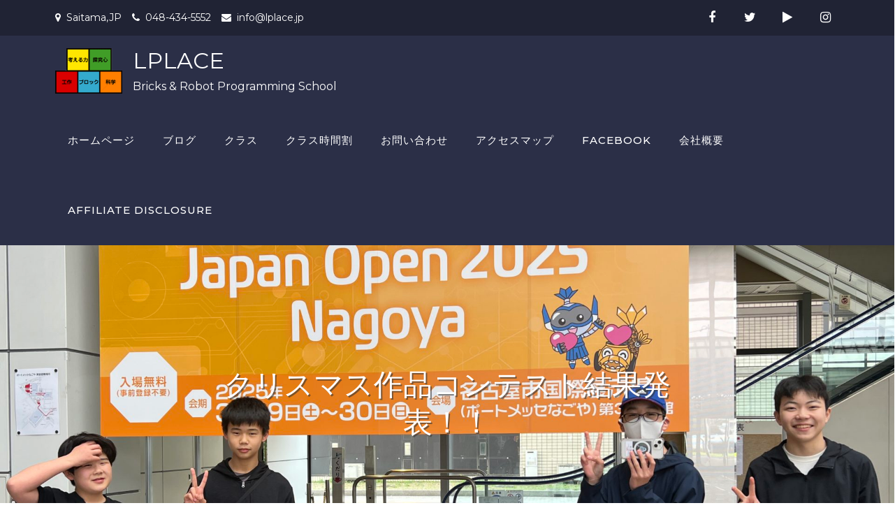

--- FILE ---
content_type: text/html; charset=UTF-8
request_url: https://lplace.jp/index.php/2021/01/09/xmas2020kekka/
body_size: 14561
content:
<!DOCTYPE html> <html lang="ja"><head>
	<meta charset="UTF-8">
	<meta name="viewport" content="width=device-width, initial-scale=1">
	<link rel="profile" href="http://gmpg.org/xfn/11">
	<link rel="pingback" href="https://lplace.jp/xmlrpc.php">
	
<title>クリスマス作品コンテスト結果発表！！ &#8211; LPLACE</title>
<meta name='robots' content='max-image-preview:large' />
	<style>img:is([sizes="auto" i], [sizes^="auto," i]) { contain-intrinsic-size: 3000px 1500px }</style>
	<link rel='dns-prefetch' href='//cdn.jsdelivr.net' />
<link rel='dns-prefetch' href='//use.fontawesome.com' />
<link rel='dns-prefetch' href='//fonts.googleapis.com' />
<link rel="alternate" type="application/rss+xml" title="LPLACE &raquo; フィード" href="https://lplace.jp/index.php/feed/" />
<link rel="alternate" type="application/rss+xml" title="LPLACE &raquo; コメントフィード" href="https://lplace.jp/index.php/comments/feed/" />
<link rel="alternate" type="application/rss+xml" title="LPLACE &raquo; クリスマス作品コンテスト結果発表！！ のコメントのフィード" href="https://lplace.jp/index.php/2021/01/09/xmas2020kekka/feed/" />
<script type="text/javascript">
/* <![CDATA[ */
window._wpemojiSettings = {"baseUrl":"https:\/\/s.w.org\/images\/core\/emoji\/16.0.1\/72x72\/","ext":".png","svgUrl":"https:\/\/s.w.org\/images\/core\/emoji\/16.0.1\/svg\/","svgExt":".svg","source":{"concatemoji":"https:\/\/lplace.jp\/wp-includes\/js\/wp-emoji-release.min.js?ver=6.8.3"}};
/*! This file is auto-generated */
!function(s,n){var o,i,e;function c(e){try{var t={supportTests:e,timestamp:(new Date).valueOf()};sessionStorage.setItem(o,JSON.stringify(t))}catch(e){}}function p(e,t,n){e.clearRect(0,0,e.canvas.width,e.canvas.height),e.fillText(t,0,0);var t=new Uint32Array(e.getImageData(0,0,e.canvas.width,e.canvas.height).data),a=(e.clearRect(0,0,e.canvas.width,e.canvas.height),e.fillText(n,0,0),new Uint32Array(e.getImageData(0,0,e.canvas.width,e.canvas.height).data));return t.every(function(e,t){return e===a[t]})}function u(e,t){e.clearRect(0,0,e.canvas.width,e.canvas.height),e.fillText(t,0,0);for(var n=e.getImageData(16,16,1,1),a=0;a<n.data.length;a++)if(0!==n.data[a])return!1;return!0}function f(e,t,n,a){switch(t){case"flag":return n(e,"\ud83c\udff3\ufe0f\u200d\u26a7\ufe0f","\ud83c\udff3\ufe0f\u200b\u26a7\ufe0f")?!1:!n(e,"\ud83c\udde8\ud83c\uddf6","\ud83c\udde8\u200b\ud83c\uddf6")&&!n(e,"\ud83c\udff4\udb40\udc67\udb40\udc62\udb40\udc65\udb40\udc6e\udb40\udc67\udb40\udc7f","\ud83c\udff4\u200b\udb40\udc67\u200b\udb40\udc62\u200b\udb40\udc65\u200b\udb40\udc6e\u200b\udb40\udc67\u200b\udb40\udc7f");case"emoji":return!a(e,"\ud83e\udedf")}return!1}function g(e,t,n,a){var r="undefined"!=typeof WorkerGlobalScope&&self instanceof WorkerGlobalScope?new OffscreenCanvas(300,150):s.createElement("canvas"),o=r.getContext("2d",{willReadFrequently:!0}),i=(o.textBaseline="top",o.font="600 32px Arial",{});return e.forEach(function(e){i[e]=t(o,e,n,a)}),i}function t(e){var t=s.createElement("script");t.src=e,t.defer=!0,s.head.appendChild(t)}"undefined"!=typeof Promise&&(o="wpEmojiSettingsSupports",i=["flag","emoji"],n.supports={everything:!0,everythingExceptFlag:!0},e=new Promise(function(e){s.addEventListener("DOMContentLoaded",e,{once:!0})}),new Promise(function(t){var n=function(){try{var e=JSON.parse(sessionStorage.getItem(o));if("object"==typeof e&&"number"==typeof e.timestamp&&(new Date).valueOf()<e.timestamp+604800&&"object"==typeof e.supportTests)return e.supportTests}catch(e){}return null}();if(!n){if("undefined"!=typeof Worker&&"undefined"!=typeof OffscreenCanvas&&"undefined"!=typeof URL&&URL.createObjectURL&&"undefined"!=typeof Blob)try{var e="postMessage("+g.toString()+"("+[JSON.stringify(i),f.toString(),p.toString(),u.toString()].join(",")+"));",a=new Blob([e],{type:"text/javascript"}),r=new Worker(URL.createObjectURL(a),{name:"wpTestEmojiSupports"});return void(r.onmessage=function(e){c(n=e.data),r.terminate(),t(n)})}catch(e){}c(n=g(i,f,p,u))}t(n)}).then(function(e){for(var t in e)n.supports[t]=e[t],n.supports.everything=n.supports.everything&&n.supports[t],"flag"!==t&&(n.supports.everythingExceptFlag=n.supports.everythingExceptFlag&&n.supports[t]);n.supports.everythingExceptFlag=n.supports.everythingExceptFlag&&!n.supports.flag,n.DOMReady=!1,n.readyCallback=function(){n.DOMReady=!0}}).then(function(){return e}).then(function(){var e;n.supports.everything||(n.readyCallback(),(e=n.source||{}).concatemoji?t(e.concatemoji):e.wpemoji&&e.twemoji&&(t(e.twemoji),t(e.wpemoji)))}))}((window,document),window._wpemojiSettings);
/* ]]> */
</script>
<style id='wp-emoji-styles-inline-css' type='text/css'>

	img.wp-smiley, img.emoji {
		display: inline !important;
		border: none !important;
		box-shadow: none !important;
		height: 1em !important;
		width: 1em !important;
		margin: 0 0.07em !important;
		vertical-align: -0.1em !important;
		background: none !important;
		padding: 0 !important;
	}
</style>
<link rel='stylesheet' id='wp-block-library-css' href='https://lplace.jp/wp-includes/css/dist/block-library/style.min.css?ver=6.8.3' type='text/css' media='all' />
<style id='classic-theme-styles-inline-css' type='text/css'>
/*! This file is auto-generated */
.wp-block-button__link{color:#fff;background-color:#32373c;border-radius:9999px;box-shadow:none;text-decoration:none;padding:calc(.667em + 2px) calc(1.333em + 2px);font-size:1.125em}.wp-block-file__button{background:#32373c;color:#fff;text-decoration:none}
</style>
<style id='auto-amazon-links-unit-style-inline-css' type='text/css'>
.aal-gutenberg-preview{max-height:400px;overflow:auto}

</style>
<style id='global-styles-inline-css' type='text/css'>
:root{--wp--preset--aspect-ratio--square: 1;--wp--preset--aspect-ratio--4-3: 4/3;--wp--preset--aspect-ratio--3-4: 3/4;--wp--preset--aspect-ratio--3-2: 3/2;--wp--preset--aspect-ratio--2-3: 2/3;--wp--preset--aspect-ratio--16-9: 16/9;--wp--preset--aspect-ratio--9-16: 9/16;--wp--preset--color--black: #000000;--wp--preset--color--cyan-bluish-gray: #abb8c3;--wp--preset--color--white: #ffffff;--wp--preset--color--pale-pink: #f78da7;--wp--preset--color--vivid-red: #cf2e2e;--wp--preset--color--luminous-vivid-orange: #ff6900;--wp--preset--color--luminous-vivid-amber: #fcb900;--wp--preset--color--light-green-cyan: #7bdcb5;--wp--preset--color--vivid-green-cyan: #00d084;--wp--preset--color--pale-cyan-blue: #8ed1fc;--wp--preset--color--vivid-cyan-blue: #0693e3;--wp--preset--color--vivid-purple: #9b51e0;--wp--preset--gradient--vivid-cyan-blue-to-vivid-purple: linear-gradient(135deg,rgba(6,147,227,1) 0%,rgb(155,81,224) 100%);--wp--preset--gradient--light-green-cyan-to-vivid-green-cyan: linear-gradient(135deg,rgb(122,220,180) 0%,rgb(0,208,130) 100%);--wp--preset--gradient--luminous-vivid-amber-to-luminous-vivid-orange: linear-gradient(135deg,rgba(252,185,0,1) 0%,rgba(255,105,0,1) 100%);--wp--preset--gradient--luminous-vivid-orange-to-vivid-red: linear-gradient(135deg,rgba(255,105,0,1) 0%,rgb(207,46,46) 100%);--wp--preset--gradient--very-light-gray-to-cyan-bluish-gray: linear-gradient(135deg,rgb(238,238,238) 0%,rgb(169,184,195) 100%);--wp--preset--gradient--cool-to-warm-spectrum: linear-gradient(135deg,rgb(74,234,220) 0%,rgb(151,120,209) 20%,rgb(207,42,186) 40%,rgb(238,44,130) 60%,rgb(251,105,98) 80%,rgb(254,248,76) 100%);--wp--preset--gradient--blush-light-purple: linear-gradient(135deg,rgb(255,206,236) 0%,rgb(152,150,240) 100%);--wp--preset--gradient--blush-bordeaux: linear-gradient(135deg,rgb(254,205,165) 0%,rgb(254,45,45) 50%,rgb(107,0,62) 100%);--wp--preset--gradient--luminous-dusk: linear-gradient(135deg,rgb(255,203,112) 0%,rgb(199,81,192) 50%,rgb(65,88,208) 100%);--wp--preset--gradient--pale-ocean: linear-gradient(135deg,rgb(255,245,203) 0%,rgb(182,227,212) 50%,rgb(51,167,181) 100%);--wp--preset--gradient--electric-grass: linear-gradient(135deg,rgb(202,248,128) 0%,rgb(113,206,126) 100%);--wp--preset--gradient--midnight: linear-gradient(135deg,rgb(2,3,129) 0%,rgb(40,116,252) 100%);--wp--preset--font-size--small: 13px;--wp--preset--font-size--medium: 20px;--wp--preset--font-size--large: 36px;--wp--preset--font-size--x-large: 42px;--wp--preset--spacing--20: 0.44rem;--wp--preset--spacing--30: 0.67rem;--wp--preset--spacing--40: 1rem;--wp--preset--spacing--50: 1.5rem;--wp--preset--spacing--60: 2.25rem;--wp--preset--spacing--70: 3.38rem;--wp--preset--spacing--80: 5.06rem;--wp--preset--shadow--natural: 6px 6px 9px rgba(0, 0, 0, 0.2);--wp--preset--shadow--deep: 12px 12px 50px rgba(0, 0, 0, 0.4);--wp--preset--shadow--sharp: 6px 6px 0px rgba(0, 0, 0, 0.2);--wp--preset--shadow--outlined: 6px 6px 0px -3px rgba(255, 255, 255, 1), 6px 6px rgba(0, 0, 0, 1);--wp--preset--shadow--crisp: 6px 6px 0px rgba(0, 0, 0, 1);}:where(.is-layout-flex){gap: 0.5em;}:where(.is-layout-grid){gap: 0.5em;}body .is-layout-flex{display: flex;}.is-layout-flex{flex-wrap: wrap;align-items: center;}.is-layout-flex > :is(*, div){margin: 0;}body .is-layout-grid{display: grid;}.is-layout-grid > :is(*, div){margin: 0;}:where(.wp-block-columns.is-layout-flex){gap: 2em;}:where(.wp-block-columns.is-layout-grid){gap: 2em;}:where(.wp-block-post-template.is-layout-flex){gap: 1.25em;}:where(.wp-block-post-template.is-layout-grid){gap: 1.25em;}.has-black-color{color: var(--wp--preset--color--black) !important;}.has-cyan-bluish-gray-color{color: var(--wp--preset--color--cyan-bluish-gray) !important;}.has-white-color{color: var(--wp--preset--color--white) !important;}.has-pale-pink-color{color: var(--wp--preset--color--pale-pink) !important;}.has-vivid-red-color{color: var(--wp--preset--color--vivid-red) !important;}.has-luminous-vivid-orange-color{color: var(--wp--preset--color--luminous-vivid-orange) !important;}.has-luminous-vivid-amber-color{color: var(--wp--preset--color--luminous-vivid-amber) !important;}.has-light-green-cyan-color{color: var(--wp--preset--color--light-green-cyan) !important;}.has-vivid-green-cyan-color{color: var(--wp--preset--color--vivid-green-cyan) !important;}.has-pale-cyan-blue-color{color: var(--wp--preset--color--pale-cyan-blue) !important;}.has-vivid-cyan-blue-color{color: var(--wp--preset--color--vivid-cyan-blue) !important;}.has-vivid-purple-color{color: var(--wp--preset--color--vivid-purple) !important;}.has-black-background-color{background-color: var(--wp--preset--color--black) !important;}.has-cyan-bluish-gray-background-color{background-color: var(--wp--preset--color--cyan-bluish-gray) !important;}.has-white-background-color{background-color: var(--wp--preset--color--white) !important;}.has-pale-pink-background-color{background-color: var(--wp--preset--color--pale-pink) !important;}.has-vivid-red-background-color{background-color: var(--wp--preset--color--vivid-red) !important;}.has-luminous-vivid-orange-background-color{background-color: var(--wp--preset--color--luminous-vivid-orange) !important;}.has-luminous-vivid-amber-background-color{background-color: var(--wp--preset--color--luminous-vivid-amber) !important;}.has-light-green-cyan-background-color{background-color: var(--wp--preset--color--light-green-cyan) !important;}.has-vivid-green-cyan-background-color{background-color: var(--wp--preset--color--vivid-green-cyan) !important;}.has-pale-cyan-blue-background-color{background-color: var(--wp--preset--color--pale-cyan-blue) !important;}.has-vivid-cyan-blue-background-color{background-color: var(--wp--preset--color--vivid-cyan-blue) !important;}.has-vivid-purple-background-color{background-color: var(--wp--preset--color--vivid-purple) !important;}.has-black-border-color{border-color: var(--wp--preset--color--black) !important;}.has-cyan-bluish-gray-border-color{border-color: var(--wp--preset--color--cyan-bluish-gray) !important;}.has-white-border-color{border-color: var(--wp--preset--color--white) !important;}.has-pale-pink-border-color{border-color: var(--wp--preset--color--pale-pink) !important;}.has-vivid-red-border-color{border-color: var(--wp--preset--color--vivid-red) !important;}.has-luminous-vivid-orange-border-color{border-color: var(--wp--preset--color--luminous-vivid-orange) !important;}.has-luminous-vivid-amber-border-color{border-color: var(--wp--preset--color--luminous-vivid-amber) !important;}.has-light-green-cyan-border-color{border-color: var(--wp--preset--color--light-green-cyan) !important;}.has-vivid-green-cyan-border-color{border-color: var(--wp--preset--color--vivid-green-cyan) !important;}.has-pale-cyan-blue-border-color{border-color: var(--wp--preset--color--pale-cyan-blue) !important;}.has-vivid-cyan-blue-border-color{border-color: var(--wp--preset--color--vivid-cyan-blue) !important;}.has-vivid-purple-border-color{border-color: var(--wp--preset--color--vivid-purple) !important;}.has-vivid-cyan-blue-to-vivid-purple-gradient-background{background: var(--wp--preset--gradient--vivid-cyan-blue-to-vivid-purple) !important;}.has-light-green-cyan-to-vivid-green-cyan-gradient-background{background: var(--wp--preset--gradient--light-green-cyan-to-vivid-green-cyan) !important;}.has-luminous-vivid-amber-to-luminous-vivid-orange-gradient-background{background: var(--wp--preset--gradient--luminous-vivid-amber-to-luminous-vivid-orange) !important;}.has-luminous-vivid-orange-to-vivid-red-gradient-background{background: var(--wp--preset--gradient--luminous-vivid-orange-to-vivid-red) !important;}.has-very-light-gray-to-cyan-bluish-gray-gradient-background{background: var(--wp--preset--gradient--very-light-gray-to-cyan-bluish-gray) !important;}.has-cool-to-warm-spectrum-gradient-background{background: var(--wp--preset--gradient--cool-to-warm-spectrum) !important;}.has-blush-light-purple-gradient-background{background: var(--wp--preset--gradient--blush-light-purple) !important;}.has-blush-bordeaux-gradient-background{background: var(--wp--preset--gradient--blush-bordeaux) !important;}.has-luminous-dusk-gradient-background{background: var(--wp--preset--gradient--luminous-dusk) !important;}.has-pale-ocean-gradient-background{background: var(--wp--preset--gradient--pale-ocean) !important;}.has-electric-grass-gradient-background{background: var(--wp--preset--gradient--electric-grass) !important;}.has-midnight-gradient-background{background: var(--wp--preset--gradient--midnight) !important;}.has-small-font-size{font-size: var(--wp--preset--font-size--small) !important;}.has-medium-font-size{font-size: var(--wp--preset--font-size--medium) !important;}.has-large-font-size{font-size: var(--wp--preset--font-size--large) !important;}.has-x-large-font-size{font-size: var(--wp--preset--font-size--x-large) !important;}
:where(.wp-block-post-template.is-layout-flex){gap: 1.25em;}:where(.wp-block-post-template.is-layout-grid){gap: 1.25em;}
:where(.wp-block-columns.is-layout-flex){gap: 2em;}:where(.wp-block-columns.is-layout-grid){gap: 2em;}
:root :where(.wp-block-pullquote){font-size: 1.5em;line-height: 1.6;}
</style>
<link rel='stylesheet' id='fontawesome-css' href='https://use.fontawesome.com/releases/v5.8.1/css/all.css?ver=5.8.1' type='text/css' media='all' />
<link rel='stylesheet' id='gallery-voting-css' href='https://lplace.jp/wp-content/plugins/gallery-voting/css/style.css?ver=6.8.3' type='text/css' media='all' />
<link rel='stylesheet' id='amazon-auto-links-_common-css' href='https://lplace.jp/wp-content/plugins/amazon-auto-links/template/_common/style.min.css?ver=5.4.3' type='text/css' media='all' />
<link rel='stylesheet' id='amazon-auto-links-list-css' href='https://lplace.jp/wp-content/plugins/amazon-auto-links/template/list/style.min.css?ver=1.4.1' type='text/css' media='all' />
<link rel='stylesheet' id='creativ-education-google-fonts-css' href='https://fonts.googleapis.com/css?family=Montserrat%3A300%2C400%2C500%2C600%2C700%7CPlayfair+Display%3A400%2C700%7CRoboto+Slab%3A400%2C700&#038;subset=latin%2Clatin-ext' type='text/css' media='all' />
<link rel='stylesheet' id='font-awesome-css' href='https://lplace.jp/wp-content/themes/creativ-education/assets/css/font-awesome.min.css?ver=4.7.0' type='text/css' media='all' />
<link rel='stylesheet' id='slick-theme-css-css' href='https://lplace.jp/wp-content/themes/creativ-education/assets/css/slick-theme.min.css?ver=v2.2.0' type='text/css' media='all' />
<link rel='stylesheet' id='slick-css-css' href='https://lplace.jp/wp-content/themes/creativ-education/assets/css/slick.min.css?ver=v1.8.0' type='text/css' media='all' />
<link rel='stylesheet' id='creativ-education-style-css' href='https://lplace.jp/wp-content/themes/creativ-education/style.css?ver=6.8.3' type='text/css' media='all' />
<style id='creativ-education-style-inline-css' type='text/css'>
.site-branding-text .site-title a,
		.site-description {
			color: #ffffff}
</style>
<link rel='stylesheet' id='amazonjs-css' href='https://lplace.jp/wp-content/plugins/amazonjs/css/amazonjs.css?ver=0.10' type='text/css' media='all' />
<link rel='stylesheet' id='tablepress-default-css' href='https://lplace.jp/wp-content/tablepress-combined.min.css?ver=16' type='text/css' media='all' />
<link rel='stylesheet' id='wp-associate-post-r2-css' href='https://lplace.jp/wp-content/plugins/wp-associate-post-r2/css/skin-standard.css?ver=5.0.1' type='text/css' media='all' />
<link rel='stylesheet' id='dashicons-css' href='https://lplace.jp/wp-includes/css/dashicons.min.css?ver=6.8.3' type='text/css' media='all' />
<link rel='stylesheet' id='wp-pointer-css' href='https://lplace.jp/wp-includes/css/wp-pointer.min.css?ver=6.8.3' type='text/css' media='all' />
<!--n2css--><!--n2js--><script type="text/javascript" src="https://lplace.jp/wp-includes/js/jquery/jquery.min.js?ver=3.7.1" id="jquery-core-js"></script>
<script type="text/javascript" src="https://lplace.jp/wp-includes/js/jquery/jquery-migrate.min.js?ver=3.4.1" id="jquery-migrate-js"></script>
<link rel="https://api.w.org/" href="https://lplace.jp/index.php/wp-json/" /><link rel="alternate" title="JSON" type="application/json" href="https://lplace.jp/index.php/wp-json/wp/v2/posts/650" /><link rel="EditURI" type="application/rsd+xml" title="RSD" href="https://lplace.jp/xmlrpc.php?rsd" />
<meta name="generator" content="WordPress 6.8.3" />
<link rel="canonical" href="https://lplace.jp/index.php/2021/01/09/xmas2020kekka/" />
<link rel='shortlink' href='https://lplace.jp/?p=650' />
<link rel="alternate" title="oEmbed (JSON)" type="application/json+oembed" href="https://lplace.jp/index.php/wp-json/oembed/1.0/embed?url=https%3A%2F%2Flplace.jp%2Findex.php%2F2021%2F01%2F09%2Fxmas2020kekka%2F" />
<link rel="alternate" title="oEmbed (XML)" type="text/xml+oembed" href="https://lplace.jp/index.php/wp-json/oembed/1.0/embed?url=https%3A%2F%2Flplace.jp%2Findex.php%2F2021%2F01%2F09%2Fxmas2020kekka%2F&#038;format=xml" />
<style type="text/css">			@media (max-width: 768px) {
				.gallery-item {
					width: 50% !important;
				}
			}
			
			@media (max-width: 480px) { 
				.gallery-item {
					width: 100% !important;
				}
			}
			
			.gallery {
				margin: auto;
			}
			.gallery-item {
				float: left;
				margin-top: 10px;
				text-align: center;
			/*	width: {$itemwidth}%; */
			}
			.gallery img {
				border: 2px solid #cfcfcf;
			}
			.gallery-caption {
				margin-left: 0;
				}</style>
            <script type="text/javascript">
                // You’ll still need to echo out the admin URL in PHP
                var galleryvotingajaxurl = "https://lplace.jp/wp-admin/admin-ajax.php";
				var galleryVotingSettings = {
					enableUnvoting: false,
				};

				function formatVoteCountFull(n) {
					if (n >= 1_000_000) {
						return (n / 1_000_000).toFixed(n % 1_000_000 === 0 ? 0 : 1) + 'M';
					} else if (n >= 1000) {
						return (n / 1000).toFixed(n % 1000 === 0 ? 0 : 1) + 'k';
					} else {
						return n.toString();
					}
				}

				function makeCircleByContent(el) {
					if (!el) return;

					// Reset to natural size
					el.style.width = 'auto';
					el.style.height = 'auto';
					el.style.lineHeight = 'normal';

					// Measure content size
					const width = el.offsetWidth;
					const height = el.offsetHeight;

					// Add padding and calculate new size
					const size = Math.max(width, height) + 5;

					// Apply styles to make it circular
					el.style.width = `${size}px`;
					el.style.height = `${size}px`;
					el.style.lineHeight = `${size}px`;
					el.style.borderRadius = '50%';
					el.style.textAlign = 'center';
					el.style.display = 'inline-block';
				}


				function getCookie(name) {
					// Prefix the cookie string with `"; "` so we can reliably split on `"; name="`
					var value = "; " + document.cookie;
					// Split at the point where `; name=` appears
					var parts = value.split("; " + name + "=");
					if (parts.length === 2) {
						// If we got two parts, the second part starts with the cookie’s value,
						// possibly followed by `;` and more cookies. Split on `";"` and take the first segment.
						return parts.pop().split(";").shift();
					}
					return null;
				}

                function gallery_voting_vote(attachment_id) {
                    // Show the loading indicator
                    var loadingSpan = document.getElementById('gallery-voting-loading-' + attachment_id);
					const voteButton = loadingSpan.closest('a');
					
					if (voteButton) voteButton.classList.add('processing');

                    if (loadingSpan) {
                        loadingSpan.style.display = 'inline';
                    }

                    // Prepare the POST data
                    var formData = new FormData();
                    formData.append('attachment_id', attachment_id);

                    // Make the AJAX call with Fetch
                    fetch(galleryvotingajaxurl + '?action=galleryvotingvote', {
                        method: 'POST',
                        body: formData
                    })
                        .then(function(response) {
                            // Parse response as JSON
                            return response.json();
                        })
                        .then(function(data) {
							if (voteButton) voteButton.classList.remove('processing');

                            // Hide the loading indicator
                            if (loadingSpan) {
                                loadingSpan.style.display = 'none';
                            }

                            // Check if the request was successful
                            if (data.success === true) {
								var mode = getCookie('gallery_voting_mode_' + attachment_id);

                                // Update the vote count
                                var countSpan = document.getElementById('gallery-voting-count-' + attachment_id);
                                if (countSpan) {
									const formatted = formatVoteCountFull(data.count);
                                    countSpan.textContent = formatted;
									makeCircleByContent(countSpan);
									if (countSpan.parentElement) {
										countSpan.parentElement.setAttribute('title', data.count.toLocaleString());
									}
                                }
								var arrow = document.getElementById('gallery-voting-arrow-' + attachment_id);

								if (arrow && galleryVotingSettings.enableUnvoting) {
									arrow.style.display = (data.count > 0) ? 'inline' : 'none';
								}
                            } else {
								if (voteButton) voteButton.classList.remove('processing');
								var mode = getCookie('gallery_voting_mode_' + attachment_id);

								var arrow = document.getElementById('gallery-voting-arrow-' + attachment_id);

								if (arrow && galleryVotingSettings.enableUnvoting) {
									arrow.style.display = (data.count > 0) ? 'inline' : 'none';
								}
                                // Show any errors
                                alert(data.error);
                            }
                        })
                        .catch(function(error) {
							if (voteButton) voteButton.classList.remove('processing');
                            // Hide the loading indicator even if there's an error
                            if (loadingSpan) {
                                loadingSpan.style.display = 'none';
                            }
                            console.error('Error:', error);
                        });
                }

				document.addEventListener("DOMContentLoaded", function () {
					document.body.addEventListener("click", function (e) {
						const target = e.target.closest(".gallery-voting-unvote-button");

						if (target) {
							e.preventDefault();
							const arrowIcon = target.querySelector(".gallery-voting-arrow");
							if (!arrowIcon || arrowIcon.classList.contains('processing')) return;

							const id = arrowIcon.id.replace("gallery-voting-arrow-", "");

							const formData = new FormData();
							formData.append("attachment_id", id);

							var loadingSpan = document.getElementById('gallery-voting-loading-' + id);
							if (loadingSpan) {
								loadingSpan.style.display = 'inline';
							}

							const voteButton = document.querySelector(`#gallery-voting-count-${id}`).closest('a');
							if (voteButton) voteButton.classList.add('processing');
							arrowIcon.classList.add('processing');

							fetch(galleryvotingajaxurl + "?action=galleryvotingunvote", {
								method: "POST",
								body: formData,
							})
								.then((response) => response.json())
								.then((data) => {
									arrowIcon.classList.remove('processing');
									if (voteButton) voteButton.classList.remove('processing');
									if (loadingSpan) {
										loadingSpan.style.display = 'none';
									}
									if (data.success === true) {
										const countSpan = document.getElementById("gallery-voting-count-" + id);
										if (countSpan) {
											const formatted = formatVoteCountFull(data.count);
											countSpan.textContent = formatted;

											makeCircleByContent(countSpan);
											if (countSpan.parentElement) {
												countSpan.parentElement.setAttribute('title', data.count.toLocaleString());
											}
										};

										// Hide the arrow only if the user has no more votes for this image
										if (data.remaining_user_votes <= 0) {
											if (arrowIcon) arrowIcon.style.display = "none";
										}
									} else {
										alert(data.error);
									}
								})
								.catch((error) => {
									arrowIcon.classList.remove('processing');
									if (voteButton) voteButton.classList.remove('processing');
									if (loadingSpan) {
										loadingSpan.style.display = 'none';
									}

									console.error("Error:", error);
								});
						}
					});
				});

				document.addEventListener('DOMContentLoaded', function () {
					const voteCounts = document.querySelectorAll('.gallery-voting-count');
					voteCounts.forEach(makeCircleByContent);
				});
            </script>


            <style type='text/css' id='amazon-auto-links-button-css' data-version='5.4.3'>.amazon-auto-links-button.amazon-auto-links-button-default { background-image: -webkit-linear-gradient(top, #4997e5, #3f89ba);background-image: -moz-linear-gradient(top, #4997e5, #3f89ba);background-image: -ms-linear-gradient(top, #4997e5, #3f89ba);background-image: -o-linear-gradient(top, #4997e5, #3f89ba);background-image: linear-gradient(to bottom, #4997e5, #3f89ba);-webkit-border-radius: 4px;-moz-border-radius: 4px;border-radius: 4px;margin-left: auto;margin-right: auto;text-align: center;white-space: nowrap;color: #ffffff;font-size: 13px;text-shadow: 0 0 transparent;width: 100px;padding: 7px 8px 8px 8px;background: #3498db;border: solid #6891a5 1px;text-decoration: none;}.amazon-auto-links-button.amazon-auto-links-button-default:hover {background: #3cb0fd;background-image: -webkit-linear-gradient(top, #3cb0fd, #3498db);background-image: -moz-linear-gradient(top, #3cb0fd, #3498db);background-image: -ms-linear-gradient(top, #3cb0fd, #3498db);background-image: -o-linear-gradient(top, #3cb0fd, #3498db);background-image: linear-gradient(to bottom, #3cb0fd, #3498db);text-decoration: none;}.amazon-auto-links-button.amazon-auto-links-button-default > a {color: inherit; border-bottom: none;text-decoration: none; }.amazon-auto-links-button.amazon-auto-links-button-default > a:hover {color: inherit;}.amazon-auto-links-button > a, .amazon-auto-links-button > a:hover {-webkit-box-shadow: none;box-shadow: none;color: inherit;}div.amazon-auto-links-button {line-height: 1.3; }button.amazon-auto-links-button {white-space: nowrap;}.amazon-auto-links-button-link {text-decoration: none;}.amazon-auto-links-button.amazon-auto-links-button-265 {background: #4997e5;background-image: -webkit-linear-gradient(top, #4997e5, #3f89ba);background-image: -moz-linear-gradient(top, #4997e5, #3f89ba);background-image: -ms-linear-gradient(top, #4997e5, #3f89ba);background-image: -o-linear-gradient(top, #4997e5, #3f89ba);background-image: linear-gradient(to bottom, #4997e5, #3f89ba);-webkit-border-radius: 4;-moz-border-radius: 4;border-radius: 4px;margin-left: auto;margin-right: auto;text-align: center;white-space: nowrap;color: #ffffff;font-size: 13px;text-shadow-color: transparent;width: 100px;box-shadow-color: #666666;padding: 7px 8px 8px 8px;background: #3498db;border: solid #6891a5 1px;text-decoration: none;}.amazon-auto-links-button.amazon-auto-links-button-265:hover {background: #3cb0fd;background-image: -webkit-linear-gradient(top, #3cb0fd, #3498db);background-image: -moz-linear-gradient(top, #3cb0fd, #3498db);background-image: -ms-linear-gradient(top, #3cb0fd, #3498db);background-image: -o-linear-gradient(top, #3cb0fd, #3498db);background-image: linear-gradient(to bottom, #3cb0fd, #3498db);text-decoration: none;}.amazon-auto-links-button.amazon-auto-links-button-265 > a {color: inherit; border-bottom: none;text-decoration: none;}.amazon-auto-links-button.amazon-auto-links-button-265 > a:hover {color: inherit;}</style><link rel="pingback" href="https://lplace.jp/xmlrpc.php"><link rel="icon" href="https://lplace.jp/wp-content/uploads/2020/01/cropped-ball-32x32.jpg" sizes="32x32" />
<link rel="icon" href="https://lplace.jp/wp-content/uploads/2020/01/cropped-ball-192x192.jpg" sizes="192x192" />
<link rel="apple-touch-icon" href="https://lplace.jp/wp-content/uploads/2020/01/cropped-ball-180x180.jpg" />
<meta name="msapplication-TileImage" content="https://lplace.jp/wp-content/uploads/2020/01/cropped-ball-270x270.jpg" />
</head>

<body class="wp-singular post-template-default single single-post postid-650 single-format-standard wp-custom-logo wp-theme-creativ-education right-sidebar">


<div id="page" class="site"><a class="skip-link screen-reader-text" href="#content">Skip to content</a>    
            <div id="top-bar" class="top-bar-widgets col-2">
                <div class="wrapper">
                                            <div class="widget widget_address_block">
                            <ul>
                                <li><i class="fa fa-map-marker"></i>Saitama,JP</li><li><i class="fa fa-phone"></i><a href="tel:0484345552" class="phone">048-434-5552</a></li><li><i class="fa fa-envelope"></i><a href="mailto:info@lplace.jp" class="email">info@lplace.jp</a></li>                            </ul>
                        </div><!-- .widget_address_block -->
                                            <div class="widget widget_social_icons">
                           <div class="social-icons"><ul><li><a href="https://www.facebook.com/lplace.jp/"></a></li><li><a href="https://twitter.com/lplace_jp"></a></li><li><a href="https://www.youtube.com/channel/UCiyhrmojcMoQRtZGO8aH-FA/"></a></li><li><a href="https://www.instagram.com/lplaceinsta/"></a></li></ul></div>                        </div><!-- .widget_social_icons -->
                                    </div><!-- .wrapper -->
            </div><!-- #top-bar -->
        <header id="masthead" class="site-header" role="banner">	<div class="wrapper">
			<div class="site-branding">
					<div class="site-logo">
																<a href="https://lplace.jp/" class="custom-logo-link" rel="home"><img width="150" height="102" src="https://lplace.jp/wp-content/uploads/2020/01/cropped-logo2010.gif" class="custom-logo" alt="lplace logo" decoding="async" /></a>												</div><!-- .site-logo -->

					<div id="site-identity">
							<h1 class="site-title">
									<a href="https://lplace.jp/" rel="home">  LPLACE</a>
							</h1>

																<p class="site-description">Bricks &amp; Robot Programming School</p>
												</div><!-- #site-identity -->
			</div> <!-- .site-branding -->

			<nav id="site-navigation" class="main-navigation" role="navigation" aria-label="Primary Menu">
				<button type="button" class="menu-toggle">
						<span class="icon-bar"></span>
						<span class="icon-bar"></span>
						<span class="icon-bar"></span>
				</button>

				<div class="menu-primary-container"><ul id="primary-menu" class="nav-menu"><li id="menu-item-26" class="menu-item menu-item-type-custom menu-item-object-custom menu-item-home menu-item-26"><a href="https://lplace.jp/">ホームページ</a></li>
<li id="menu-item-28" class="menu-item menu-item-type-post_type menu-item-object-page current_page_parent menu-item-28"><a href="https://lplace.jp/index.php/blog/">ブログ</a></li>
<li id="menu-item-98" class="menu-item menu-item-type-post_type menu-item-object-page menu-item-98"><a href="https://lplace.jp/index.php/class/">クラス</a></li>
<li id="menu-item-128" class="menu-item menu-item-type-post_type menu-item-object-page menu-item-128"><a href="https://lplace.jp/index.php/timetable/">クラス時間割</a></li>
<li id="menu-item-29" class="menu-item menu-item-type-post_type menu-item-object-page menu-item-29"><a href="https://lplace.jp/index.php/toiawase/">お問い合わせ</a></li>
<li id="menu-item-85" class="menu-item menu-item-type-post_type menu-item-object-page menu-item-85"><a href="https://lplace.jp/index.php/access/">アクセスマップ</a></li>
<li id="menu-item-89" class="menu-item menu-item-type-custom menu-item-object-custom menu-item-89"><a href="https://www.facebook.com/lplace.jp/">facebook</a></li>
<li id="menu-item-27" class="menu-item menu-item-type-post_type menu-item-object-page menu-item-27"><a href="https://lplace.jp/index.php/gaiyo/">会社概要</a></li>
<li id="menu-item-769" class="menu-item menu-item-type-post_type menu-item-object-page menu-item-769"><a href="https://lplace.jp/index.php/affiliate-disclosure/">Affiliate Disclosure</a></li>
</ul></div>			</nav><!-- #site-navigation -->
	</div><!-- .wrapper -->
</header> <!-- header ends here -->	<div id="content" class="site-content">
				<div id="page-site-header" style="background-image: url('https://lplace.jp/wp-content/uploads/2025/10/cropped-IMG_0577.jpg');">
				<div class="wrapper">
					<header class='page-header'>
							<h2 class="page-title">クリスマス作品コンテスト結果発表！！</h2>					</header>
				</div><!-- .wrapper -->
			</div><!-- #page-site-header -->
			<div class= "wrapper page-section">	<div id="primary" class="content-area">
		<main id="main" class="site-main" role="main">

		<article id="post-650" class="post-650 post type-post status-publish format-standard hentry category-uncategorized">
	<div class="entry-meta">
		<span class="byline">By <span class="author vcard"><a href="https://lplace.jp/index.php/author/root_s3aq8q74/" class="url" itemprop="url">admin</a></span></span><span class="date">Posted on: <a href="https://lplace.jp/index.php/2021/01/09/xmas2020kekka/" rel="bookmark"><time class="entry-date published updated" datetime="2021-01-09T09:38:11+09:00">2021-01-09</time></a></span><span class="cat-links"><a href="https://lplace.jp/index.php/category/uncategorized/" rel="category tag">全体</a></span>	</div><!-- .entry-meta -->	
	<div class="entry-content">
		
<p>お待たせしました。12/29～1/7にかけて投票が行われたクリスマス作品コンテストの結果発表です！1位～3位を入賞作品として発表します！</p>



<p>なんと同点で2位が2人います。接戦でした！入賞者には素敵なプレゼントがあります。お楽しみに！</p>



<div class="wp-block-group"><div class="wp-block-group__inner-container is-layout-flow wp-block-group-is-layout-flow">
<div class="wp-block-group has-light-green-cyan-background-color has-background"><div class="wp-block-group__inner-container is-layout-flow wp-block-group-is-layout-flow">
<p class="has-large-font-size"><strong><span class="has-inline-color has-vivid-red-color">1位（7票）</span></strong></p>



<figure class="wp-block-image size-large"><img decoding="async" width="157" height="300" src="https://lplace.jp/wp-content/uploads/2020/12/IMG_5431_R.jpg" alt="" class="wp-image-586"/><figcaption>よろこんでいるサンタクロース　ぼうしのまげているかんじをがんばった。　小2</figcaption></figure>
</div></div>



<p></p>
</div></div>



<div class="wp-block-group has-light-green-cyan-background-color has-background"><div class="wp-block-group__inner-container is-layout-flow wp-block-group-is-layout-flow">
<p class="has-medium-font-size"><strong><span class="has-inline-color has-vivid-red-color">2位（5票同点）</span></strong></p>



<figure class="wp-block-image size-large"><img decoding="async" width="300" height="153" src="https://lplace.jp/wp-content/uploads/2020/12/IMG_6853_R.jpg" alt="" class="wp-image-609"/><figcaption>クリスマスツリー　まわりをくろにした。　5歳</figcaption></figure>
</div></div>



<p></p>



<div class="wp-block-group has-light-green-cyan-background-color has-background"><div class="wp-block-group__inner-container is-layout-flow wp-block-group-is-layout-flow">
<p class="has-medium-font-size"><strong><span class="has-inline-color has-vivid-red-color">2位（5票同点）</span></strong></p>



<figure class="wp-block-image size-large"><img decoding="async" width="163" height="300" src="https://lplace.jp/wp-content/uploads/2020/12/IMG_5579_R.jpg" alt="" class="wp-image-637"/><figcaption>ゆきだるま　手をださなくしたところ。口をぽつぽつか、ながくするところ。　小1</figcaption></figure>
</div></div>
			</div><!-- .entry-content -->
			
</article><!-- #post-## -->
	<nav class="navigation post-navigation" aria-label="投稿">
		<h2 class="screen-reader-text">投稿ナビゲーション</h2>
		<div class="nav-links"><div class="nav-previous"><a href="https://lplace.jp/index.php/2021/01/01/2021goaisatu/" rel="prev">新年のご挨拶</a></div><div class="nav-next"><a href="https://lplace.jp/index.php/2021/01/30/202104classup/" rel="next">2021.4からの進級クラスお知らせ</a></div></div>
	</nav>
		</main><!-- #main -->
	</div><!-- #primary -->

	<aside id="secondary" class="widget-area" role="complementary">
		<aside id="text-4" class="widget widget_text"><h2 class="widget-title">このサイトについて</h2>			<div class="textwidget"><p><a href="https://forms.gle/KWiUoLV9PDyoX6nt6" target="_blank" rel="noopener"><img loading="lazy" decoding="async" class="alignright wp-image-47" src="https://lplace.jp/wp-content/uploads/2020/01/robot.png" alt="robot" width="45" height="34" /></a>ブロックとロボットで学ぶ教室エルプレイスのホームページです。</p>
<p><strong>体験会お申込みお問い合わせは<a href="https://forms.gle/KWiUoLV9PDyoX6nt6" target="_blank" rel="noopener">こちらをクリック</a></strong></p>
</div>
		</aside><aside id="text-10" class="widget widget_text"><h2 class="widget-title">教室でも使っているパソコンお子様用にいかがでしょうか。プログラミングなどには中古で十分です！</h2>			<div class="textwidget"><p><!-- START MoshimoAffiliateEasyLink --><script type="text/javascript">(function(b,c,f,g,a,d,e){b.MoshimoAffiliateObject=a;b[a]=b[a]||function(){arguments.currentScript=c.currentScript||c.scripts[c.scripts.length-2];(b[a].q=b[a].q||[]).push(arguments)};c.getElementById(a)||(d=c.createElement(f),d.src=g,d.id=a,e=c.getElementsByTagName("body")[0],e.appendChild(d))})(window,document,"script","//dn.msmstatic.com/site/cardlink/bundle.js?20220329","msmaflink");msmaflink({"n":"中古良品 フルHD 13.3インチ Fujitsu LIFEBOOK U9310D Windows11 超高性能 第10世代Core i5-10310U 8GB 爆速NVMe式256GB-SSD カメラ 無線Wi-Fi6 Office付き Win11【中古ノートパソコン 中古パソコン 中古PC】送料無料 あす楽対応 即日発送（Windows10も対応可能 Win10）","b":"","t":"","d":"https:\/\/thumbnail.image.rakuten.co.jp","c_p":"\/@0_mall\/rainbowpc\/cabinet\/11368819\/12093788\/12097859","p":["\/u9310d-lly09120984w.jpg","\/u9310d-lly09120984w1.jpg","\/u9310d-lly09120984w2.jpg"],"u":{"u":"https:\/\/item.rakuten.co.jp\/rainbowpc\/u9310d-lly09120984w\/","t":"rakuten","r_v":""},"v":"2.1","b_l":[{"id":2,"u_tx":"楽天市場で見る","u_bc":"#f76956","u_url":"https:\/\/item.rakuten.co.jp\/rainbowpc\/u9310d-lly09120984w\/","a_id":1851267,"p_id":54,"pl_id":27059,"pc_id":54,"s_n":"rakuten","u_so":1},{"id":3,"u_tx":"Amazonで見る","u_bc":"#f79256","u_url":"https:\/\/www.amazon.co.jp\/s\/ref=nb_sb_noss_1?__mk_ja_JP=%E3%82%AB%E3%82%BF%E3%82%AB%E3%83%8A\u0026url=search-alias%3Daps\u0026field-keywords=%E4%B8%AD%E5%8F%A4%E8%89%AF%E5%93%81%20%E3%83%95%E3%83%ABHD%2013.3%E3%82%A4%E3%83%B3%E3%83%81%20Fujitsu%20LIFEBOOK%20U9310D%20Windows11%20%E8%B6%85%E9%AB%98%E6%80%A7%E8%83%BD%20%E7%AC%AC10%E4%B8%96%E4%BB%A3Core%20i5-10310U%208GB%20%E7%88%86%E9%80%9FNVMe%E5%BC%8F256GB-SSD%20%E3%82%AB%E3%83%A1%E3%83%A9%20%E7%84%A1%E7%B7%9AWi-Fi6%20Office%E4%BB%98%E3%81%8D%20Win11%E3%80%90%E4%B8%AD%E5%8F%A4%E3%83%8E%E3%83%BC%E3%83%88%E3%83%91%E3%82%BD%E3%82%B3%E3%83%B3%20%E4%B8%AD%E5%8F%A4%E3%83%91%E3%82%BD%E3%82%B3%E3%83%B3%20%E4%B8%AD%E5%8F%A4PC%E3%80%91%E9%80%81%E6%96%99%E7%84%A1%E6%96%99%20%E3%81%82%E3%81%99%E6%A5%BD%E5%AF%BE%E5%BF%9C%20%E5%8D%B3%E6%97%A5%E7%99%BA%E9%80%81%EF%BC%88Windows10%E3%82%82%E5%AF%BE%E5%BF%9C%E5%8F%AF%E8%83%BD%20Win10%EF%BC%89","a_id":1851265,"p_id":170,"pl_id":27060,"pc_id":185,"s_n":"amazon","u_so":2}],"eid":"dUtLQ","s":"s"});</script></p>
<div id="msmaflink-dUtLQ">リンク</div>
</div>
		</aside><aside id="text-11" class="widget widget_text"><h2 class="widget-title">スタッフ募集中！</h2>			<div class="textwidget"><p><a href="https://s3261-1126.saiyo-kakaricho.com/entry/banner/?utm_source=outsidebanner&#038;utm_medium=referral&#038;utm_campaign=all_468_60_recruit" style="text-decoration:none;" target="_blank"><img decoding="async" src="https://saiyo-kakaricho.s3.amazonaws.com/public/banner_func/recruit/all/w468h60.jpg" alt="Recruit-採用情報-" style="border:none;vertical-align:bottom;"></a><br />
一緒に働く仲間を大募集！直営教室他、学童出張教室での勤務ができます。</p>
</div>
		</aside><aside id="text-5" class="widget widget_text"><h2 class="widget-title">アクセス</h2>			<div class="textwidget"><p><strong>住所</strong><br />
<a href="https://lplace.jp/index.php/access/">【戸田公園教室】</a><br />
〒335-0023<br />
埼玉県戸田市本町4-8-18</p>
<p><a href="https://lplace.jp/index.php/access/">【浦和教室】</a><br />
〒330-0055<br />
埼玉県さいたま市浦和区東高砂町14-3　ブルーメ高砂3F</p>
<p><strong>営業時間</strong><br />
【戸田公園教室】　火水金土: 10:00 – 20:00</p>
<p>【浦和教室】　木土: 10:00 – 20:00</p>
</div>
		</aside><aside id="text-6" class="widget widget_text"><h2 class="widget-title">エルプレイスYoutubeチャンネル</h2>			<div class="textwidget"><p><a href="https://www.youtube.com/channel/UCiyhrmojcMoQRtZGO8aH-FA">エルプレイスYoutubeチャンネル</a></p>
<p>チャンネル登録お願いします！</p>
</div>
		</aside><aside id="categories-3" class="widget widget_categories"><h2 class="widget-title">ブログカテゴリー</h2>
			<ul>
					<li class="cat-item cat-item-7"><a href="https://lplace.jp/index.php/category/roborave/">RoboRAVE</a> (3)
</li>
	<li class="cat-item cat-item-6"><a href="https://lplace.jp/index.php/category/robocup/">ロボカップジュニア</a> (8)
</li>
	<li class="cat-item cat-item-1"><a href="https://lplace.jp/index.php/category/uncategorized/">全体</a> (104)
</li>
			</ul>

			</aside>	</aside><!-- #secondary -->
</div>		</div>
		<footer id="colophon" class="site-footer" role="contentinfo">			<div class="footer-widgets-area page-section col-2"> <!-- widget area starting from here -->
					<div class="wrapper">
															<div class="hentry">
										<aside id="archives-3" class="widget widget_archive"><h2 class="widget-title">過去の投稿</h2>		<label class="screen-reader-text" for="archives-dropdown-3">過去の投稿</label>
		<select id="archives-dropdown-3" name="archive-dropdown">
			
			<option value="">月を選択</option>
				<option value='https://lplace.jp/index.php/2025/12/'> 2025年12月 &nbsp;(1)</option>
	<option value='https://lplace.jp/index.php/2025/10/'> 2025年10月 &nbsp;(1)</option>
	<option value='https://lplace.jp/index.php/2025/08/'> 2025年8月 &nbsp;(3)</option>
	<option value='https://lplace.jp/index.php/2025/06/'> 2025年6月 &nbsp;(1)</option>
	<option value='https://lplace.jp/index.php/2025/04/'> 2025年4月 &nbsp;(1)</option>
	<option value='https://lplace.jp/index.php/2024/11/'> 2024年11月 &nbsp;(1)</option>
	<option value='https://lplace.jp/index.php/2024/10/'> 2024年10月 &nbsp;(2)</option>
	<option value='https://lplace.jp/index.php/2024/07/'> 2024年7月 &nbsp;(1)</option>
	<option value='https://lplace.jp/index.php/2024/03/'> 2024年3月 &nbsp;(1)</option>
	<option value='https://lplace.jp/index.php/2024/02/'> 2024年2月 &nbsp;(1)</option>
	<option value='https://lplace.jp/index.php/2023/10/'> 2023年10月 &nbsp;(2)</option>
	<option value='https://lplace.jp/index.php/2023/07/'> 2023年7月 &nbsp;(1)</option>
	<option value='https://lplace.jp/index.php/2023/06/'> 2023年6月 &nbsp;(2)</option>
	<option value='https://lplace.jp/index.php/2023/05/'> 2023年5月 &nbsp;(1)</option>
	<option value='https://lplace.jp/index.php/2023/04/'> 2023年4月 &nbsp;(2)</option>
	<option value='https://lplace.jp/index.php/2023/03/'> 2023年3月 &nbsp;(1)</option>
	<option value='https://lplace.jp/index.php/2023/02/'> 2023年2月 &nbsp;(1)</option>
	<option value='https://lplace.jp/index.php/2023/01/'> 2023年1月 &nbsp;(2)</option>
	<option value='https://lplace.jp/index.php/2022/07/'> 2022年7月 &nbsp;(1)</option>
	<option value='https://lplace.jp/index.php/2022/06/'> 2022年6月 &nbsp;(3)</option>
	<option value='https://lplace.jp/index.php/2021/12/'> 2021年12月 &nbsp;(1)</option>
	<option value='https://lplace.jp/index.php/2021/10/'> 2021年10月 &nbsp;(1)</option>
	<option value='https://lplace.jp/index.php/2021/08/'> 2021年8月 &nbsp;(1)</option>
	<option value='https://lplace.jp/index.php/2021/07/'> 2021年7月 &nbsp;(1)</option>
	<option value='https://lplace.jp/index.php/2021/06/'> 2021年6月 &nbsp;(3)</option>
	<option value='https://lplace.jp/index.php/2021/05/'> 2021年5月 &nbsp;(1)</option>
	<option value='https://lplace.jp/index.php/2021/04/'> 2021年4月 &nbsp;(1)</option>
	<option value='https://lplace.jp/index.php/2021/02/'> 2021年2月 &nbsp;(2)</option>
	<option value='https://lplace.jp/index.php/2021/01/'> 2021年1月 &nbsp;(3)</option>
	<option value='https://lplace.jp/index.php/2020/12/'> 2020年12月 &nbsp;(2)</option>
	<option value='https://lplace.jp/index.php/2020/11/'> 2020年11月 &nbsp;(1)</option>
	<option value='https://lplace.jp/index.php/2020/10/'> 2020年10月 &nbsp;(4)</option>
	<option value='https://lplace.jp/index.php/2020/08/'> 2020年8月 &nbsp;(1)</option>
	<option value='https://lplace.jp/index.php/2020/07/'> 2020年7月 &nbsp;(5)</option>
	<option value='https://lplace.jp/index.php/2020/06/'> 2020年6月 &nbsp;(5)</option>
	<option value='https://lplace.jp/index.php/2020/05/'> 2020年5月 &nbsp;(17)</option>
	<option value='https://lplace.jp/index.php/2020/04/'> 2020年4月 &nbsp;(13)</option>
	<option value='https://lplace.jp/index.php/2020/03/'> 2020年3月 &nbsp;(7)</option>
	<option value='https://lplace.jp/index.php/2020/02/'> 2020年2月 &nbsp;(6)</option>
	<option value='https://lplace.jp/index.php/2020/01/'> 2020年1月 &nbsp;(8)</option>

		</select>

			<script type="text/javascript">
/* <![CDATA[ */

(function() {
	var dropdown = document.getElementById( "archives-dropdown-3" );
	function onSelectChange() {
		if ( dropdown.options[ dropdown.selectedIndex ].value !== '' ) {
			document.location.href = this.options[ this.selectedIndex ].value;
		}
	}
	dropdown.onchange = onSelectChange;
})();

/* ]]> */
</script>
</aside><aside id="custom_html-3" class="widget_text widget widget_custom_html"><h2 class="widget-title">Twitter</h2><div class="textwidget custom-html-widget"><a class="twitter-timeline" href="https://twitter.com/lplace_jp?ref_src=twsrc%5Etfw">Tweets by lplace_jp</a> <script async src="https://platform.twitter.com/widgets.js" charset="utf-8"></script></div></aside>									</div>
																		<div class="hentry">
										<aside id="custom_html-4" class="widget_text widget widget_custom_html"><h2 class="widget-title">リンク</h2><div class="textwidget custom-html-widget"><a href="//af.moshimo.com/af/c/click?a_id=1851267&p_id=54&pc_id=54&pl_id=616&guid=ON" rel="nofollow"><img src="//image.moshimo.com/af-img/0032/000000000616.gif" width="88" height="31" style="border:none;"></a><img src="//i.moshimo.com/af/i/impression?a_id=1851267&p_id=54&pc_id=54&pl_id=616" width="1" height="1" style="border:none;"></div></aside><aside id="block-3" class="widget widget_block widget_text">
<p></p>
</aside><aside id="block-4" class="widget widget_block"><a href="//af.moshimo.com/af/c/click?a_id=1851265&p_id=170&pc_id=185&pl_id=4073" rel="nofollow" referrerpolicy="no-referrer-when-downgrade"><img loading="lazy" decoding="async" src="//image.moshimo.com/af-img/0068/000000004073.gif" width="88" height="31" style="border:none;"></a><img loading="lazy" decoding="async" src="//i.moshimo.com/af/i/impression?a_id=1851265&p_id=170&pc_id=185&pl_id=4073" width="1" height="1" style="border:none;"></aside>									</div>
															</div>
					
			</div> <!-- widget area starting from here -->
				<div class="site-info">
						<div class="wrapper">
				<span class="copy-right">Copyright © Lplace All rights reserved.Theme by <a target="_blank" rel="designer" href="http://creativthemes.com/">Creativ Themes</a></span>
			</div> 
		</div> <!-- site generator ends here -->
		
			</footer><script type="speculationrules">
{"prefetch":[{"source":"document","where":{"and":[{"href_matches":"\/*"},{"not":{"href_matches":["\/wp-*.php","\/wp-admin\/*","\/wp-content\/uploads\/*","\/wp-content\/*","\/wp-content\/plugins\/*","\/wp-content\/themes\/creativ-education\/*","\/*\\?(.+)"]}},{"not":{"selector_matches":"a[rel~=\"nofollow\"]"}},{"not":{"selector_matches":".no-prefetch, .no-prefetch a"}}]},"eagerness":"conservative"}]}
</script>
<script type="text/javascript" id="aal-ajax-unit-loading-js-extra">
/* <![CDATA[ */
var aalAjaxUnitLoading = {"ajaxURL":"https:\/\/lplace.jp\/index.php\/wp-json\/wp\/v2\/aal_ajax_unit_loading","spinnerURL":"https:\/\/lplace.jp\/wp-admin\/images\/loading.gif","nonce":"6a53d5aa7f","delay":"0","messages":{"ajax_error":"\u30d7\u30ed\u30c0\u30af\u30c8\u30ea\u30f3\u30af\u306e\u8aad\u307f\u8fbc\u307f\u306b\u5931\u6557\u3057\u307e\u3057\u305f\u3002"},"term_id":"0","author_name":"","page_type":"singular","post_id":"650","REQUEST":{"s":""}};
/* ]]> */
</script>
<script type="text/javascript" src="https://lplace.jp/wp-content/plugins/amazon-auto-links/include/core/component/unit/asset/js/ajax-unit-loading.min.js?ver=6.8.3" id="aal-ajax-unit-loading-js"></script>
<script type="text/javascript" src="https://lplace.jp/wp-content/plugins/amazon-auto-links/include/core/main/asset/js/iframe-height-adjuster.min.js?ver=5.4.3" id="aal-iframe-height-adjuster-js"></script>
<script type="text/javascript" src="https://lplace.jp/wp-content/themes/creativ-education/assets/js/slick.min.js?ver=2017417" id="jquery-slick-js"></script>
<script type="text/javascript" src="https://lplace.jp/wp-content/themes/creativ-education/assets/js/jquery.matchHeight.min.js?ver=2017417" id="jquery-match-height-js"></script>
<script type="text/javascript" src="https://lplace.jp/wp-content/themes/creativ-education/assets/js/navigation.min.js?ver=20151215" id="creativ-education-navigation-js"></script>
<script type="text/javascript" src="https://lplace.jp/wp-content/themes/creativ-education/assets/js/skip-link-focus-fix.min.js?ver=20151215" id="creativ-education-skip-link-focus-fix-js"></script>
<script type="text/javascript" src="https://lplace.jp/wp-content/themes/creativ-education/assets/js/custom.min.js?ver=20151215" id="creativ-education-custom-js-js"></script>
<script type="text/javascript" src="https://lplace.jp/wp-includes/js/jquery/ui/core.min.js?ver=1.13.3" id="jquery-ui-core-js"></script>
<script type="text/javascript" src="https://lplace.jp/wp-includes/js/dist/hooks.min.js?ver=4d63a3d491d11ffd8ac6" id="wp-hooks-js"></script>
<script type="text/javascript" src="https://lplace.jp/wp-includes/js/dist/i18n.min.js?ver=5e580eb46a90c2b997e6" id="wp-i18n-js"></script>
<script type="text/javascript" id="wp-i18n-js-after">
/* <![CDATA[ */
wp.i18n.setLocaleData( { 'text direction\u0004ltr': [ 'ltr' ] } );
/* ]]> */
</script>
<script type="text/javascript" id="wp-pointer-js-translations">
/* <![CDATA[ */
( function( domain, translations ) {
	var localeData = translations.locale_data[ domain ] || translations.locale_data.messages;
	localeData[""].domain = domain;
	wp.i18n.setLocaleData( localeData, domain );
} )( "default", {"translation-revision-date":"2025-11-12 12:44:54+0000","generator":"GlotPress\/4.0.3","domain":"messages","locale_data":{"messages":{"":{"domain":"messages","plural-forms":"nplurals=1; plural=0;","lang":"ja_JP"},"Dismiss":["\u975e\u8868\u793a"]}},"comment":{"reference":"wp-includes\/js\/wp-pointer.js"}} );
/* ]]> */
</script>
<script type="text/javascript" src="https://lplace.jp/wp-includes/js/wp-pointer.min.js?ver=6.8.3" id="wp-pointer-js"></script>
<script type="text/javascript" src="https://lplace.jp/wp-content/plugins/amazon-auto-links/include/core/main/asset/js/pointer-tooltip.min.js?ver=5.4.3" id="aal-pointer-tooltip-js"></script>
<script type="text/javascript" src="https://lplace.jp/wp-content/plugins/amazon-auto-links/template/_common/js/product-tooltip.min.js?ver=1.0.0" id="aal-product-tooltip-js"></script>
<script type="text/javascript" src="https://lplace.jp/wp-content/plugins/amazon-auto-links/template/_common/js/product-image-preview.min.js?ver=1.0.0" id="aal-image-preview-js"></script>
<script type="text/javascript" id="wp_slimstat-js-extra">
/* <![CDATA[ */
var SlimStatParams = {"transport":"ajax","ajaxurl_rest":"https:\/\/lplace.jp\/index.php\/wp-json\/slimstat\/v1\/hit","ajaxurl_ajax":"https:\/\/lplace.jp\/wp-admin\/admin-ajax.php","ajaxurl_adblock":"https:\/\/lplace.jp\/request\/3bf9fe6d5b12946001b428b4458730a0\/","ajaxurl":"https:\/\/lplace.jp\/wp-admin\/admin-ajax.php","baseurl":"\/","dnt":"noslimstat,ab-item","ci":"YTo0OntzOjEyOiJjb250ZW50X3R5cGUiO3M6NDoicG9zdCI7czo4OiJjYXRlZ29yeSI7czoxOiIxIjtzOjEwOiJjb250ZW50X2lkIjtpOjY1MDtzOjY6ImF1dGhvciI7czoxMzoicm9vdF9zM2FxOHE3NCI7fQ--.8a13276f823a47bd2870041af0027e11","wp_rest_nonce":"6a53d5aa7f"};
/* ]]> */
</script>
<script defer type="text/javascript" src="https://cdn.jsdelivr.net/wp/wp-slimstat/tags/5.3.5/wp-slimstat.min.js" id="wp_slimstat-js"></script>

</body>  
</html>

--- FILE ---
content_type: text/html; charset=UTF-8
request_url: https://lplace.jp/wp-admin/admin-ajax.php
body_size: 194
content:
67886.19932b602f6ed5130b989d4fd2d3a553